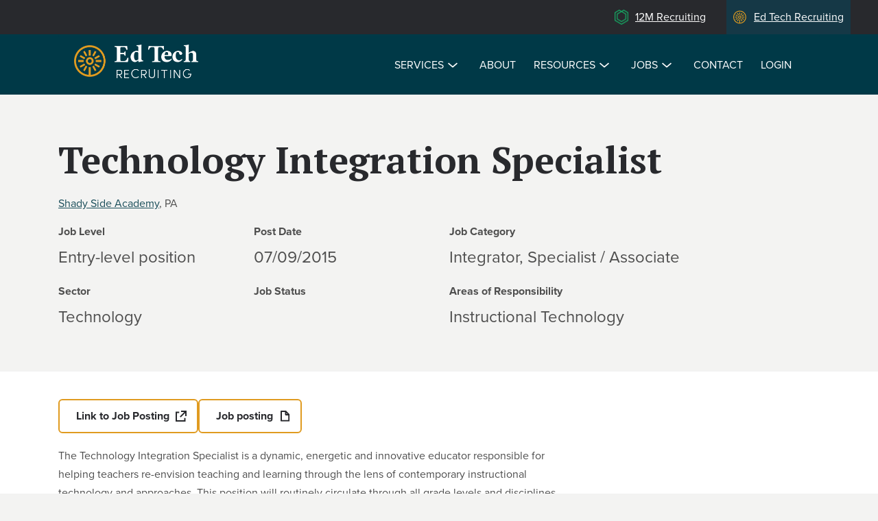

--- FILE ---
content_type: image/svg+xml
request_url: https://www.edtechrecruiting.com/sites/all/themes/edtechrecruiting/assets/images/icon/paper-link-icon.svg
body_size: 222
content:
<?xml version="1.0" encoding="UTF-8"?>
<svg width="14px" height="16px" viewBox="0 0 14 16" version="1.1" xmlns="http://www.w3.org/2000/svg" xmlns:xlink="http://www.w3.org/1999/xlink">
    <title>paper-link-icon</title>
    <defs>
        <polygon id="path-1" points="0 0.0002 13.3418 0.0002 13.3418 15.8252 0 15.8252"></polygon>
    </defs>
    <g id="Page-1" stroke="none" stroke-width="1" fill="none" fill-rule="evenodd">
        <g id="Group-3">
            <mask id="mask-2" fill="white">
                <use xlink:href="#path-1"></use>
            </mask>
            <g id="Clip-2"></g>
            <path d="M11.3418,13.8252 L1.9998,13.8252 L1.9998,2.0002 L6.6048,2.0002 L6.6218,5.9442 C6.6238,6.4952 7.0708,6.9402 7.6218,6.9402 L11.3418,6.9402 L11.3418,13.8252 Z M9.9958,4.9402 L8.6168,4.9402 L8.6108,3.4972 L9.9958,4.9402 Z M13.0608,5.2502 L13.0638,5.2482 L8.3218,0.3072 L8.3188,0.3102 C8.1368,0.1212 7.8838,0.0002 7.6008,0.0002 L0.9998,0.0002 C0.4478,0.0002 -0.0002,0.4472 -0.0002,1.0002 L-0.0002,14.8252 C-0.0002,15.3782 0.4478,15.8252 0.9998,15.8252 L12.3418,15.8252 C12.8938,15.8252 13.3418,15.3782 13.3418,14.8252 L13.3418,5.9402 C13.3418,5.6712 13.2328,5.4302 13.0608,5.2502 L13.0608,5.2502 Z" id="Fill-1" fill="#28292D" mask="url(#mask-2)"></path>
        </g>
    </g>
</svg>

--- FILE ---
content_type: image/svg+xml
request_url: https://www.edtechrecruiting.com/sites/all/themes/edtechrecruiting/assets/images/icon/external-link-icon.svg
body_size: -91
content:
<?xml version="1.0" encoding="UTF-8"?>
<svg width="16px" height="16px" viewBox="0 0 16 16" version="1.1" xmlns="http://www.w3.org/2000/svg" xmlns:xlink="http://www.w3.org/1999/xlink">
    <title>Slice</title>
    <g id="Page-1" stroke="none" stroke-width="1" fill="none" fill-rule="evenodd">
        <g id="Group-3" fill="#28292D">
            <polygon id="Fill-1" points="7.965 0 7.965 2 12.559 2 6.034 8.526 7.447 9.94 14.015 3.372 14.015 8.05 16.015 8.05 16.015 0"></polygon>
            <polygon id="Fill-2" points="0 1.4166 0 15.8876 14.536 15.8876 14.536 10.6936 12.536 10.6936 12.536 13.8876 2 13.8876 2 3.4176 5.301 3.4176 5.301 1.4166"></polygon>
        </g>
    </g>
</svg>